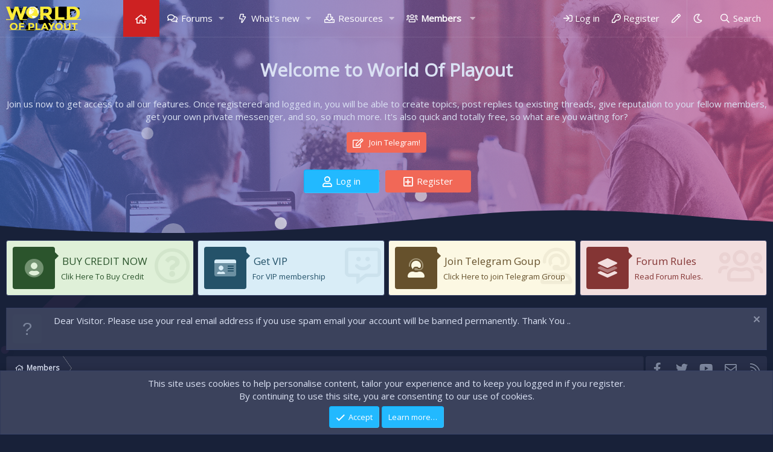

--- FILE ---
content_type: text/html; charset=utf-8
request_url: http://worldofplayout.com/index.php?members/syed.5692/
body_size: 12848
content:
<!DOCTYPE html>
<html id="XF" lang="en-US" dir="LTR"
	data-app="public"
	data-template="member_view"
	data-container-key=""
	data-content-key=""
	data-logged-in="false"
	data-cookie-prefix="xf_"
	data-csrf="1769610019,cb164235959c11036efb717563b3e1f4"
	class="has-no-js template-member_view  is-active"
	 data-run-jobs="">
<head>
	<meta charset="utf-8" />
	<meta http-equiv="X-UA-Compatible" content="IE=Edge" />
	<meta name="viewport" content="width=device-width, initial-scale=1, viewport-fit=cover">

	
	
	

	
	<title>Syed | World Of Playout</title>


	<link rel="manifest" href="/webmanifest.php">
	
		<meta name="theme-color" content="#272e48" />
	

	<meta name="apple-mobile-web-app-title" content="WOP">
	
		<link rel="apple-touch-icon" href="/data/assets/logo/6084603.png">
	

	
		<meta property="og:url" content="https://worldofplayout.com/index.php?members/syed.5692/" />
	
		<link rel="canonical" href="https://worldofplayout.com/index.php?members/syed.5692/" />
	

	
		
	
	
	<meta property="og:site_name" content="World Of Playout" />


	
	
		
	
	
	<meta property="og:type" content="website" />


	
	
		
	
	
	
	
		<meta property="og:title" content="Syed" />
		<meta property="twitter:title" content="Syed" />
	



	
	
	
	
		
	
	
	
		<meta property="og:image" content="http://worldofplayout.com/data/assets/logo/6084603.png" />
		<meta property="twitter:image" content="http://worldofplayout.com/data/assets/logo/6084603.png" />
		<meta property="twitter:card" content="summary" />
	


	

	
	

	


	<link rel="preload" href="/styles/fonts/fa/fa-regular-400.woff2?_v=5.15.1" as="font" type="font/woff2" crossorigin="anonymous" />


	<link rel="preload" href="/styles/fonts/fa/fa-solid-900.woff2?_v=5.15.1" as="font" type="font/woff2" crossorigin="anonymous" />


<link rel="preload" href="/styles/fonts/fa/fa-brands-400.woff2?_v=5.15.1" as="font" type="font/woff2" crossorigin="anonymous" />

	<link rel="stylesheet" href="/css.php?css=public%3Anormalize.css%2Cpublic%3Afa.css%2Cpublic%3Acore.less%2Cpublic%3Aapp.less&amp;s=27&amp;l=1&amp;d=1744996635&amp;k=fe537a0ccd3ce0e6910e30eca1f8726b9bf010f9" />

	<link rel="stylesheet" href="/css.php?css=public%3Alightslider.less%2Cpublic%3Amember.less%2Cpublic%3Anotices.less%2Cpublic%3Aozzmodz_notification_tweak.less%2Cpublic%3Ashare_controls.less%2Cpublic%3Axentr_quick_touch.less%2Cpublic%3Axtr_extra_footer.less%2Cpublic%3Axtr_liveBgChooser.less%2Cpublic%3Axtr_message_block.less%2Cpublic%3Aextra.less&amp;s=27&amp;l=1&amp;d=1744996635&amp;k=82ad385bd55bb15860f37878a6b75bf9efbc5c9f" />

	
		<script src="/js/xf/preamble.min.js?_v=b49f5e0b"></script>
	


	
		<link rel="icon" type="image/png" href="http://worldofplayout.com/data/assets/logo/6084603.png" sizes="32x32" />
	
	
	
	<!--XenForo_Require:CSS-->
    
        <link href='//fonts.googleapis.com/css?family=Open+Sans:wght@300;400;500;600' rel='stylesheet' type='text/css'>
    
</head>
<body data-template="member_view">

<div class="p-pageWrapper" id="top">











	<div class="p-navSticky p-navSticky--primary" data-xf-init="sticky-header">
		
	<nav class="p-nav xtr-nav-logo">
		<div class="p-nav-inner">
			<button type="button" class="button--plain p-nav-menuTrigger button" data-xf-click="off-canvas" data-menu=".js-headerOffCanvasMenu" tabindex="0" aria-label="Menu"><span class="button-text">
				<i aria-hidden="true"></i>
			</span></button>

			<div class="p-nav-smallLogo">
				<a href="https://worldofplayout.com">
					<img src="/data/assets/logo/Untitled-1-copy.png" srcset="/data/assets/logo/Untitled-1-copy.png 2x" alt="World Of Playout"
						width="180" height="60" />
				</a>
			</div>

			<div class="p-nav-scroller hScroller" data-xf-init="h-scroller" data-auto-scroll=".p-navEl.is-selected">
				<div class="hScroller-scroll">
					<ul class="p-nav-list js-offCanvasNavSource">
					
						<li>
							
	<div class="p-navEl " >
		

			
	
	<a href="https://worldofplayout.com"
		class="p-navEl-link "
		
		data-xf-key="1"
		data-nav-id="home">Home</a>


			

		
		
	</div>

						</li>
					
						<li>
							
	<div class="p-navEl " data-has-children="true">
		

			
	
	<a href="/index.php"
		class="p-navEl-link p-navEl-link--splitMenu "
		
		
		data-nav-id="forums">Forums</a>


			<a data-xf-key="2"
				data-xf-click="menu"
				data-menu-pos-ref="< .p-navEl"
				class="p-navEl-splitTrigger"
				role="button"
				tabindex="0"
				aria-label="Toggle expanded"
				aria-expanded="false"
				aria-haspopup="true"></a>

		
		
			<div class="menu menu--structural" data-menu="menu" aria-hidden="true">
				<div class="menu-content">
					
						
	
	
	<a href="/index.php?whats-new/posts/"
		class="menu-linkRow u-indentDepth0 js-offCanvasCopy "
		
		
		data-nav-id="newPosts">New posts</a>

	

					
						
	
	
	<a href="/index.php?search/&amp;type=post"
		class="menu-linkRow u-indentDepth0 js-offCanvasCopy "
		
		
		data-nav-id="searchForums">Search forums</a>

	

					
				</div>
			</div>
		
	</div>

						</li>
					
						<li>
							
	<div class="p-navEl " data-has-children="true">
		

			
	
	<a href="/index.php?whats-new/"
		class="p-navEl-link p-navEl-link--splitMenu "
		
		
		data-nav-id="whatsNew">What's new</a>


			<a data-xf-key="3"
				data-xf-click="menu"
				data-menu-pos-ref="< .p-navEl"
				class="p-navEl-splitTrigger"
				role="button"
				tabindex="0"
				aria-label="Toggle expanded"
				aria-expanded="false"
				aria-haspopup="true"></a>

		
		
			<div class="menu menu--structural" data-menu="menu" aria-hidden="true">
				<div class="menu-content">
					
						
	
	
	<a href="/index.php?whats-new/posts/"
		class="menu-linkRow u-indentDepth0 js-offCanvasCopy "
		 rel="nofollow"
		
		data-nav-id="whatsNewPosts">New posts</a>

	

					
						
	
	
	<a href="/index.php?whats-new/resources/"
		class="menu-linkRow u-indentDepth0 js-offCanvasCopy "
		 rel="nofollow"
		
		data-nav-id="xfrmNewResources">New resources</a>

	

					
						
	
	
	<a href="/index.php?whats-new/profile-posts/"
		class="menu-linkRow u-indentDepth0 js-offCanvasCopy "
		 rel="nofollow"
		
		data-nav-id="whatsNewProfilePosts">New profile posts</a>

	

					
						
	
	
	<a href="/index.php?whats-new/latest-activity"
		class="menu-linkRow u-indentDepth0 js-offCanvasCopy "
		 rel="nofollow"
		
		data-nav-id="latestActivity">Latest activity</a>

	

					
				</div>
			</div>
		
	</div>

						</li>
					
						<li>
							
	<div class="p-navEl " data-has-children="true">
		

			
	
	<a href="/index.php?resources/"
		class="p-navEl-link p-navEl-link--splitMenu "
		
		
		data-nav-id="xfrm">Resources</a>


			<a data-xf-key="4"
				data-xf-click="menu"
				data-menu-pos-ref="< .p-navEl"
				class="p-navEl-splitTrigger"
				role="button"
				tabindex="0"
				aria-label="Toggle expanded"
				aria-expanded="false"
				aria-haspopup="true"></a>

		
		
			<div class="menu menu--structural" data-menu="menu" aria-hidden="true">
				<div class="menu-content">
					
						
	
	
	<a href="/index.php?resources/latest-reviews"
		class="menu-linkRow u-indentDepth0 js-offCanvasCopy "
		
		
		data-nav-id="xfrmLatestReviews">Latest reviews</a>

	

					
						
	
	
	<a href="/index.php?search/&amp;type=resource"
		class="menu-linkRow u-indentDepth0 js-offCanvasCopy "
		
		
		data-nav-id="xfrmSearchResources">Search resources</a>

	

					
				</div>
			</div>
		
	</div>

						</li>
					
						<li>
							
	<div class="p-navEl is-selected" data-has-children="true">
		

			
	
	<a href="/index.php?members/"
		class="p-navEl-link p-navEl-link--splitMenu "
		
		
		data-nav-id="members">Members</a>


			<a data-xf-key="5"
				data-xf-click="menu"
				data-menu-pos-ref="< .p-navEl"
				class="p-navEl-splitTrigger"
				role="button"
				tabindex="0"
				aria-label="Toggle expanded"
				aria-expanded="false"
				aria-haspopup="true"></a>

		
		
			<div class="menu menu--structural" data-menu="menu" aria-hidden="true">
				<div class="menu-content">
					
						
	
	
	<a href="/index.php?members/list/"
		class="menu-linkRow u-indentDepth0 js-offCanvasCopy "
		
		
		data-nav-id="registeredMembers">Registered members</a>

	

					
						
	
	
	<a href="/index.php?online/"
		class="menu-linkRow u-indentDepth0 js-offCanvasCopy "
		
		
		data-nav-id="currentVisitors">Current visitors</a>

	

					
						
	
	
	<a href="/index.php?whats-new/profile-posts/"
		class="menu-linkRow u-indentDepth0 js-offCanvasCopy "
		 rel="nofollow"
		
		data-nav-id="newProfilePosts">New profile posts</a>

	

					
						
	
	
	<a href="/index.php?search/&amp;type=profile_post"
		class="menu-linkRow u-indentDepth0 js-offCanvasCopy "
		
		
		data-nav-id="searchProfilePosts">Search profile posts</a>

	

					
				</div>
			</div>
		
	</div>

						</li>
					
					</ul>
				</div>
			</div>
		
			
				
			<div class="p-nav-opposite">
				<div class="p-navgroup p-account p-navgroup--guest">
					
						<a href="/index.php?login/" class="p-navgroup-link p-navgroup-link--textual p-navgroup-link--logIn"
							data-xf-click="overlay" data-follow-redirects="on">
							<span class="p-navgroup-linkText">Log in</span>
						</a>
						
							<a href="/index.php?register/" class="p-navgroup-link p-navgroup-link--textual p-navgroup-link--register"
								data-xf-click="overlay" data-follow-redirects="on">
								<span class="p-navgroup-linkText">Register</span>
							</a>
						
					
					   
						<a href="#" class="p-navgroup-link bgPicker" data-xf-init="tooltip" title="xentr_open_background_chooser"><i class="far fa-pen"></i></a>
					
					
					
						
						<div class="p-navgroup style--changer">
							<a href="/index.php?misc/style&amp;style_id=12&amp;t=1769610019%2Ccb164235959c11036efb717563b3e1f4"
								class="p-navgroup-link style-changer"
								data-xf-init="tooltip"
								title="Dark mode"><i class="fa--xf far fa-moon" aria-hidden="true"></i>
							</a>
						</div>
					
				</div>

				<div class="p-navgroup p-discovery">
					<a href="/index.php?whats-new/"
						class="p-navgroup-link p-navgroup-link--iconic p-navgroup-link--whatsnew"
						aria-label="What&#039;s new"
						title="What&#039;s new">
						<i aria-hidden="true"></i>
						<span class="p-navgroup-linkText">What's new</span>
					</a>

					
						<a href="/index.php?search/"
							class="p-navgroup-link p-navgroup-link--iconic p-navgroup-link--search"
							data-xf-click="menu"
							data-xf-key="/"
							aria-label="Search"
							aria-expanded="false"
							aria-haspopup="true"
							title="Search">
							<i aria-hidden="true"></i>
							<span class="p-navgroup-linkText">Search</span>
						</a>
						<div class="menu menu--structural menu--wide" data-menu="menu" aria-hidden="true">
							<form action="/index.php?search/search" method="post"
								class="menu-content"
								data-xf-init="quick-search">

								<h3 class="menu-header">Search</h3>
								
								<div class="menu-row">
									
										<input type="text" class="input" name="keywords" placeholder="Search…" aria-label="Search" data-menu-autofocus="true" />
									
								</div>

								
								<div class="menu-row">
									<label class="iconic"><input type="checkbox"  name="c[title_only]" value="1" /><i aria-hidden="true"></i><span class="iconic-label">Search titles only</span></label>

								</div>
								
								<div class="menu-row">
									<div class="inputGroup">
										<span class="inputGroup-text" id="ctrl_search_menu_by_member">By:</span>
										<input type="text" class="input" name="c[users]" data-xf-init="auto-complete" placeholder="Member" aria-labelledby="ctrl_search_menu_by_member" />
									</div>
								</div>
								<div class="menu-footer">
									<span class="menu-footer-controls">
										<button type="submit" class="button--primary button button--icon button--icon--search"><span class="button-text">Search</span></button>
										<a href="/index.php?search/" class="button"><span class="button-text">Advanced search…</span></a>
									</span>
								</div>

								<input type="hidden" name="_xfToken" value="1769610019,cb164235959c11036efb717563b3e1f4" />
							</form>
						</div>
					
				</div>
			</div>
			
			
			
		</div>
	</nav>

	</div>
	


<div class="offCanvasMenu offCanvasMenu--nav js-headerOffCanvasMenu" data-menu="menu" aria-hidden="true" data-ocm-builder="navigation">
	<div class="offCanvasMenu-backdrop" data-menu-close="true"></div>
	<div class="offCanvasMenu-content">
		<div class="offCanvasMenu-header">
			Menu
			<a class="offCanvasMenu-closer" data-menu-close="true" role="button" tabindex="0" aria-label="Close"></a>
		</div>
		
			<div class="p-offCanvasRegisterLink">
				<div class="offCanvasMenu-linkHolder">
					<a href="/index.php?login/" class="offCanvasMenu-link" data-xf-click="overlay" data-menu-close="true">
						Log in
					</a>
				</div>
				<hr class="offCanvasMenu-separator" />
				
					<div class="offCanvasMenu-linkHolder">
						<a href="/index.php?register/" class="offCanvasMenu-link" data-xf-click="overlay" data-menu-close="true">
							Register
						</a>
					</div>
					<hr class="offCanvasMenu-separator" />
				
			</div>
		
		<div class="js-offCanvasNavTarget"></div>
		<div class="offCanvasMenu-installBanner js-installPromptContainer" style="display: none;" data-xf-init="install-prompt">
			<div class="offCanvasMenu-installBanner-header">Install the app</div>
			<button type="button" class="js-installPromptButton button"><span class="button-text">Install</span></button>
		</div>
	</div>
</div>



<!--XENTR:MESSAGE_BLOCK-->

    

<div class="xtr-message-block">	
	<div class="xtr-overlay"></div>	
    <div class="message-body-inner">    
	
		<div class="xtr-message-block-text">
			<h1>Welcome to World Of Playout</h1>
			<h5><p>Join us now to get access to all our features. Once registered and logged in, you will be able to create topics, post replies to existing threads, give reputation to your fellow members, get your own private messenger, and so, so much more. It's also quick and totally free, so what are you waiting for?</p>
</span></a>
<a href="https://t.me/+K3HRLiYn0P44MGE0" class="button--cta button button--icon button--icon--write"><span class="button-text">
Join Telegram!
</span></a></h5>
			<div class="message-guest-button button-group-option" data-grouptype="OR">
				<a href="/index.php?login/" class="button button--icon button--icon--user" data-xf-click="overlay" data-follow-redirects="on"><span class="button-text">Log in</span></a>
				
					<a href="/index.php?register/" class="button--cta button button--icon button--icon--add" data-xf-click="overlay" data-follow-redirects="on"><span class="button-text">Register</span></a>
				
			</div>
		</div>	
	
    </div>
	
		<div class="message-wave">
			<div class="divider-shape">
				<svg xmlns="http://www.w3.org/2000/svg" viewBox="0 0 1000 100" preserveAspectRatio="none" class="shape-waves">
					<path class="shape-fill shape-fill-1" d="M790.5,93.1c-59.3-5.3-116.8-18-192.6-50c-29.6-12.7-76.9-31-100.5-35.9c-23.6-4.9-52.6-7.8-75.5-5.3c-10.2,1.1-22.6,1.4-50.1,7.4c-27.2,6.3-58.2,16.6-79.4,24.7c-41.3,15.9-94.9,21.9-134,22.6C72,58.2,0,25.8,0,25.8V100h1000V65.3c0,0-51.5,19.4-106.2,25.7C839.5,97,814.1,95.2,790.5,93.1z"></path>
				</svg>
			</div>
		</div>
	
	
	<div class="bubble-animate">
		<div class="circle small square1"></div>
		<div class="circle small square2"></div>
		<div class="circle small square3"></div>
		<div class="circle small square4"></div>
		<div class="circle small square5"></div>
		<div class="circle medium square1"></div>
		<div class="circle medium square2"></div>
		<div class="circle medium square3"></div>
		<div class="circle medium square4"></div>
		<div class="circle medium square5"></div>
		<div class="circle large square1"></div>
		<div class="circle large square2"></div>
		<div class="circle large square3"></div>
		<div class="circle large square4"></div>
	</div>
	
</div>


<div class="p-body">
	<div class="p-body-inner">

	
	
	 
	 
	 
	
	
		

		<!--XF:EXTRA_OUTPUT-->
		
		<!--XENTR:LIVE_BACKGROUND_PICKER-->
		
			

<div class="bgChooser clearfix">
	<ul>
		
			<li id="bg-1"></li>
		
		
			<li id="bg-2"></li>
			
			
			<li id="bg-3"></li>
			
			
			<li id="bg-4"></li>
			
	</ul>
	<div class="closeBgChooser" data-xf-init="tooltip" data-original-title="Close"><i class="fa fa-window-close" aria-hidden="true"></i></div>
</div>
		
        
		<!--XENTR:QUICK_TOUCH-->
		   
			

<div class="xentr-quick-touch">
	
		<div class="block">
			<div class="block-container first-block">		
				<div class="block-body block-row">
					<div class="first-block-icon">
						<i class="fad fa-user-circle"></i>
					</div>
					<div class="first-block-body">
						<h3 class="block-minorHeader"><a href="https://worldofplayout.com/index.php?threads/credit-price-list.303/#post-820" target="_blank">BUY CREDIT NOW</a></h3>
						<div class="block--description">Clik Here To Buy Credit</div>
					</div>	
				</div>
			</div>
		</div>
	
	
	
		<div class="block">
			<div class="block-container second-block">
				<div class="block-body block-row">
					<div class="second-block-icon">
						<i class="fad fa-id-card"></i>
					</div>
					<div class="second-block-body">
						<h3 class="block-minorHeader"><a href="https://worldofplayout.com/index.php?threads/how-to-account-upgrades-vip.7/" target="_blank">Get VIP</a></h3>
						<div class="block--description">For VIP membership</div>
					</div>	
				</div>
			</div>
		</div>
	
	
	
		<div class="block">
			<div class="block-container third-block">
				<div class="block-body block-row">
					<div class="third-block-icon">
						<i class="fad fa-user-headset"></i>
					</div>
					<div class="third-block-body">
						
							<h3 class="block-minorHeader"><a href="https://t.me/+K3HRLiYn0P44MGE0" target="_blank">Join Telegram Goup</a></h3>
							<div class="block--description">Click Here to join Telegram Group</div>
						
					</div>	
				</div>
			</div>
		</div>
	

	
		<div class="block">
			<div class="block-container fourth-block">
				<div class="block-body block-row">
					<div class="fourth-block-icon">
						<i class="fad fa-layer-group"></i>
					</div>
					<div class="fourth-block-body">
						<h3 class="block-minorHeader"><a href="https://worldofplayout.com/index.php?threads/forum-rules.32/" target="_blank">Forum Rules</a></h3>
						<div class="block--description">Read Forum Rules.</div>
					</div>	
				</div>
			</div>
		</div>
	
</div>
		

				
			

			<div class="ozzmodz_notiftweak">
					
					
			</div>
		
		

		
			
	
		
		
		
			
			
		

		<ul class="notices notices--scrolling  js-notices"
			data-xf-init="notices"
			data-type="scrolling"
			data-scroll-interval="6">

			
				
	<li class="notice js-notice notice--primary notice--hasImage"
		data-notice-id="2"
		data-delay-duration="0"
		data-display-duration="0"
		data-auto-dismiss=""
		data-visibility="">

		
			<div class="notice-image"><span class="avatar avatar--s avatar--default avatar--default--text" data-user-id="0">
			<span class="avatar-u0-s"></span> 
		</span></div>
		
		<div class="notice-content">
			
				<a href="/index.php?account/dismiss-notice&amp;notice_id=2" class="notice-dismiss js-noticeDismiss" data-xf-init="tooltip" title="Dismiss notice"></a>
			
			Dear Visitor.
Please use your real email address 
if you use spam email your account will be banned permanently.
Thank You ..
		</div>
	</li>

			
		</ul>
	

		

		
		
		<div class='breadcrumb-content'>
		
	
		<ul class="p-breadcrumbs "
			itemscope itemtype="https://schema.org/BreadcrumbList">
		
			

			
			

			

			
				
				
	<li itemprop="itemListElement" itemscope itemtype="https://schema.org/ListItem">
		<a href="/index.php?members/" itemprop="item">
			<span itemprop="name">Members</span>
		</a>
		<meta itemprop="position" content="1" />
	</li>

			
			

		
		</ul>
	        
	            
    

    
    
        <div class="block">
            <h3 class="block-minorHeader"><i class=""></i> Follow Us On Social Media</h3>
        </div>
    

    <div class="shareButtons shareButtons--iconic">
        

            
                <a class="shareButtons-button shareButtons-button--brand shareButtons-button--facebook" href="https://www.facebook.com/worldofplayout" target="_blank">
                    <i aria-hidden="true"></i>
                    <span>Facebook</span>
                </a>
            

            
                <a class="shareButtons-button shareButtons-button--brand shareButtons-button--twitter" href="https://twitter.com/" target="_blank">
                    <i aria-hidden="true"></i>
                    <span>Twitter</span>
                </a>
            

            
                <a class="shareButtons-button shareButtons-button--brand shareButtons-button--youtube" href="https://www.youtube.com/" target="_blank">
                    <i aria-hidden="true"></i>
                    <span>youtube</span>
                </a>
            

            

            

            

            

            

            

            

            

            

            

            

            
            
                <a class="shareButtons-button shareButtons-button--email" href="/index.php?misc/contact" data-xf-click="overlay">
                    <i></i>
                    <span>Contact us</span>
                </a>
            

			
				<a class="shareButtons-button shareButtons-button--rss" href="/index.php?forums/-/index.rss" target="_blank">
					<i aria-hidden="true"></i>
					<span>RSS</span>
				</a>
			

        
    </div>

	        
	

		</div>
        	
		



		
	<noscript><div class="blockMessage blockMessage--important blockMessage--iconic u-noJsOnly">JavaScript is disabled. For a better experience, please enable JavaScript in your browser before proceeding.</div></noscript>

		
	<div class="blockMessage blockMessage--important blockMessage--iconic js-browserWarning" style="display: none">You are using an out of date browser. It  may not display this or other websites correctly.<br />You should upgrade or use an <a href="https://www.google.com/chrome/" target="_blank" rel="noopener">alternative browser</a>.</div>


		
		
		
		
		
		
		

		<div class="p-body-main   xtr-sidebar-default">
			
			<div class="p-body-contentCol"></div>
			

			

			<div class="p-body-content">
				
				
				

<div class="p-body-pageContent">






	
	
	
	
	
		
	
	
	


	
	
		
	
	
	


	
	






<div class="block">
	<div class="block-container">
		<div class="block-body">
			<div class="memberHeader ">
				
			<div class="memberProfileBanner memberHeader-main memberProfileBanner-u5692-l" data-toggle-class="memberHeader--withBanner"  >
					<div class="memberHeader-mainContent">
						<span class="memberHeader-avatar">
							<span class="avatarWrapper">
								<span class="avatar avatar--l avatar--default avatar--default--dynamic" data-user-id="5692" style="background-color: #755757; color: #c9b6b6" title="Syed">
			<span class="avatar-u5692-l">S</span> 
		</span>
								
							</span>
						</span>
						<div class="memberHeader-content memberHeader-content--info">
						

						<h1 class="memberHeader-name">
							<span class="memberHeader-nameWrapper">
								<span class="username " dir="auto" itemprop="name" data-user-id="5692"><span class="username--style2 is-stroked" data-stroke="Syed"><span>Syed</span></span></span>
							</span>
							
						</h1>

						
							<div class="memberHeader-banners">
								<em class="userBanner userBanner userBanner--skyBlue"><span class="userBanner-before"></span><strong>New Member</strong><span class="userBanner-after"></span></em>
							</div>
						

						<div class="memberHeader-blurbContainer">
							<div class="memberHeader-blurb" dir="auto" >From <a href="/index.php?misc/location-info&location=India" class="u-concealed" target="_blank" rel="nofollow noreferrer">India</a></div>

							<div class="memberHeader-blurb">
								<dl class="pairs pairs--inline">
									<dt>Joined</dt>
									<dd><time  class="u-dt" dir="auto" datetime="2024-04-26T19:53:52+0500" data-time="1714143232" data-date-string="Apr 26, 2024" data-time-string="7:53 PM" title="Apr 26, 2024 at 7:53 PM">Apr 26, 2024</time></dd>
								</dl>
							</div>

							
								<div class="memberHeader-blurb">
									<dl class="pairs pairs--inline">
										<dt>Last seen</dt>
										<dd dir="auto">
											<time  class="u-dt" dir="auto" datetime="2024-04-26T20:09:48+0500" data-time="1714144188" data-date-string="Apr 26, 2024" data-time-string="8:09 PM" title="Apr 26, 2024 at 8:09 PM">Apr 26, 2024</time>
										</dd>
									</dl>
								</div>
							
						</div>
					</div>
					</div>
				</div>
		

				<div class="memberHeader-content">
					<div class="memberHeader-stats">
						<div class="pairJustifier">
							
	
	
	<dl class="pairs pairs--rows pairs--rows--centered fauxBlockLink">
		<dt>Messages</dt>
		<dd>
			<a href="/index.php?search/member&amp;user_id=5692" class="fauxBlockLink-linkRow u-concealed">
				1
			</a>
		</dd>
	</dl>
	
	

	
	<dl class="pairs pairs--rows pairs--rows--centered">
		<dt>Reaction score</dt>
		<dd>
			1
		</dd>
	</dl>
	
	
		<dl class="pairs pairs--rows pairs--rows--centered fauxBlockLink">
			<dt title="Trophy points">Points</dt>
			<dd>
				<a href="/index.php?members/syed.5692/trophies" data-xf-click="overlay" class="fauxBlockLink-linkRow u-concealed">
					3
				</a>
			</dd>
		</dl>
	
	
	

						</div>
					</div>

					
						<hr class="memberHeader-separator" />

						<div class="memberHeader-buttons">
							
								
	
	

	


	
		<div class="buttonGroup">
		
			
			
			
				<div class="buttonGroup-buttonWrapper">
					<button type="button" class="button--link menuTrigger button" data-xf-click="menu" aria-expanded="false" aria-haspopup="true"><span class="button-text">Find</span></button>
					<div class="menu" data-menu="menu" aria-hidden="true">
						<div class="menu-content">
							<h4 class="menu-header">Find content</h4>
							
							<a href="/index.php?search/member&amp;user_id=5692" rel="nofollow" class="menu-linkRow">Find all content by Syed</a>
							<a href="/index.php?search/member&amp;user_id=5692&amp;content=thread" rel="nofollow" class="menu-linkRow">Find all threads by Syed</a>
							
						</div>
					</div>
				</div>
			
			
		
		</div>
		
	
	

							
						</div>
					
				</div>

			</div>
		</div>
		<h2 class="block-tabHeader block-tabHeader--memberTabs tabs hScroller"
			data-xf-init="tabs h-scroller"
			data-panes=".js-memberTabPanes"
			data-state="replace"
			role="tablist">
			<span class="hScroller-scroll">
				
				
					<a href="/index.php?members/syed.5692/"
						class="tabs-tab is-active"
						role="tab"
						aria-controls="profile-posts">Profile posts</a>
				

				
					<a href="/index.php?members/syed.5692/latest-activity"
						rel="nofollow"
						class="tabs-tab"
						id="latest-activity"
						role="tab">Latest activity</a>
				

				<a href="/index.php?members/syed.5692/recent-content"
					rel="nofollow"
					class="tabs-tab"
					id="recent-content"
					role="tab">Postings</a>

				



				<a href="/index.php?members/syed.5692/about"
					class="tabs-tab"
					id="about"
					role="tab">About</a>

				
				
			</span>
		</h2>
	</div>
</div>



<ul class="tabPanes js-memberTabPanes">
	
	
		<li class="is-active" role="tabpanel" id="profile-posts">
			

			
	


			<div class="block block--messages"
				data-xf-init="lightbox inline-mod"
				data-type="profile_post"
				data-href="/index.php?inline-mod/">

				<div class="block-container">
					<div class="block-body js-replyNewMessageContainer">
						

						
							<div class="block-row js-replyNoMessages">There are no messages on Syed's profile yet.</div>
						
					</div>
				</div>

				<div class="block-outer block-outer--after">
					
					<div class="block-outer-opposite">
						
						
					</div>
				</div>
			</div>
		</li>
	

	
		<li data-href="/index.php?members/syed.5692/latest-activity" role="tabpanel" aria-labelledby="latest-activity">
			<div class="blockMessage">Loading…</div>
		</li>
	

	<li data-href="/index.php?members/syed.5692/recent-content" role="tabpanel" aria-labelledby="recent-content">
		<div class="blockMessage">Loading…</div>
	</li>

	



	<li data-href="/index.php?members/syed.5692/about" role="tabpanel" aria-labelledby="about">
		<div class="blockMessage">Loading…</div>
	</li>

	
	
</ul>

</div>


				
			</div>

			
		</div>

		
		
		<div class='breadcrumb-content bottom'>
		
	
		<ul class="p-breadcrumbs p-breadcrumbs--bottom"
			itemscope itemtype="https://schema.org/BreadcrumbList">
		
			

			
			

			

			
				
				
	<li itemprop="itemListElement" itemscope itemtype="https://schema.org/ListItem">
		<a href="/index.php?members/" itemprop="item">
			<span itemprop="name">Members</span>
		</a>
		<meta itemprop="position" content="1" />
	</li>

			
			

		
		</ul>
	        
	            
    

    
    
        <div class="block">
            <h3 class="block-minorHeader"><i class=""></i> Follow Us On Social Media</h3>
        </div>
    

    <div class="shareButtons shareButtons--iconic">
        

            
                <a class="shareButtons-button shareButtons-button--brand shareButtons-button--facebook" href="https://www.facebook.com/worldofplayout" target="_blank">
                    <i aria-hidden="true"></i>
                    <span>Facebook</span>
                </a>
            

            
                <a class="shareButtons-button shareButtons-button--brand shareButtons-button--twitter" href="https://twitter.com/" target="_blank">
                    <i aria-hidden="true"></i>
                    <span>Twitter</span>
                </a>
            

            
                <a class="shareButtons-button shareButtons-button--brand shareButtons-button--youtube" href="https://www.youtube.com/" target="_blank">
                    <i aria-hidden="true"></i>
                    <span>youtube</span>
                </a>
            

            

            

            

            

            

            

            

            

            

            

            

            
            
                <a class="shareButtons-button shareButtons-button--email" href="/index.php?misc/contact" data-xf-click="overlay">
                    <i></i>
                    <span>Contact us</span>
                </a>
            

			
				<a class="shareButtons-button shareButtons-button--rss" href="/index.php?forums/-/index.rss" target="_blank">
					<i aria-hidden="true"></i>
					<span>RSS</span>
				</a>
			

        
    </div>

	        
	

		</div>   
			
		


	</div>
</div>

   
<div class="wave">
	<div class="divider-shape">
		<svg xmlns="http://www.w3.org/2000/svg" viewBox="0 0 1000 100" preserveAspectRatio="none" class="shape-waves">
			<path class="shape-fill shape-fill-1" d="M790.5,93.1c-59.3-5.3-116.8-18-192.6-50c-29.6-12.7-76.9-31-100.5-35.9c-23.6-4.9-52.6-7.8-75.5-5.3c-10.2,1.1-22.6,1.4-50.1,7.4c-27.2,6.3-58.2,16.6-79.4,24.7c-41.3,15.9-94.9,21.9-134,22.6C72,58.2,0,25.8,0,25.8V100h1000V65.3c0,0-51.5,19.4-106.2,25.7C839.5,97,814.1,95.2,790.5,93.1z"></path>
		</svg>
	</div>
</div>


<footer class="p-footer" id="footer">
	<div class="p-footer-inner">

		<div class="p-footer-row">
			
				<div class="p-footer-row-main">
					<ul class="p-footer-linkList">
					
						
						
							<li><a href="/index.php?misc/style" data-xf-click="overlay"
								data-xf-init="tooltip" title="Style chooser" rel="nofollow">
								<i class="fa--xf far fa-paint-brush" aria-hidden="true"></i> Exclusive Dark (Parent-DO-NOT-EDIT)
							</a></li>
						
						
					
					</ul>
				</div>
			
			<div class="p-footer-row-opposite">
				<ul class="p-footer-linkList">
					
						
							<li><a href="/index.php?misc/contact" data-xf-click="overlay">Contact us</a></li>
						
					

					
						<li><a href="/index.php?help/terms/">Terms and rules</a></li>
					

					
						<li><a href="/index.php?help/privacy-policy/">Privacy policy</a></li>
					

					
						<li><a href="/index.php?help/">Help</a></li>
					

					
						<li><a class="footer-home" href="https://worldofplayout.com">Home</a></li>
					

					<li><a href="/index.php?forums/-/index.rss" target="_blank" class="p-footer-rssLink" title="RSS"><span aria-hidden="true"><i class="fa--xf far fa-rss" aria-hidden="true"></i><span class="u-srOnly">RSS</span></span></a></li>
				</ul>
			</div>
		</div>
	</div>
</footer>



	

<div class="xtr-extra-footer">
	<div class="p-footer-inner">
		<div class="xtr-extra-footer-row">
			

			

			

			
				<div class="block box xtr-user-navigation">
					
						
	
		
				<div class="block" data-widget-id="0" data-widget-key="" data-widget-definition="online_statistics">
	<div class="block-container">
		<h3 class="block-minorHeader">Online statistics</h3>
		<div class="block-body block-row">
			<dl class="pairs pairs--justified">
				<dt>Members online</dt>
				<dd>0</dd>
			</dl>

			<dl class="pairs pairs--justified">
				<dt>Guests online</dt>
				<dd>24</dd>
			</dl>

			<dl class="pairs pairs--justified">
				<dt>Total visitors</dt>
				<dd>24</dd>
			</dl>
		</div>
		<div class="block-footer">
			Totals may include hidden visitors.
		</div>
	</div>
</div>
			

					
				</div>
			
		</div>
	</div>
</div>




   


<footer class="p-footer extra" id="footer">
	<div class="p-footer-inner">
		
			<div class="p-footer-copyright">
			
				<a href="https://xenforo.com" class="u-concealed" dir="ltr" target="_blank" rel="sponsored noopener">Forum software by XenForo<sup>&reg;</sup> <span class="copyright">&copy; 2010-2021 XenForo Ltd.</span></a><div data-xgt-cp style="margin: 0 auto;"><a class="u-concealed" target="_blank" href="https://www.xenforo.gen.tr">[XGT] Forum statistics system <span style="color:fadein(rgba(255,255,255,0.8), 50%);"> - XenGenTr</a></div>
				
			
			</div>
		

		
	</div>
</footer>

<div class="xtr_shape">   
	<div class="shape1"><img src="/styles/xentr/exclusive/dark/images/shape/shape1.png" alt="shape1" /></div>   
	<div class="shape2 rotateme"><img src="/styles/xentr/exclusive/dark/images/shape/shape2.png" alt="shape2" /></div>
	<div class="shape3"><img src="/styles/xentr/exclusive/dark/images/shape/shape3.png" alt="shape3" /></div>
	<div class="shape5"><img src="/styles/xentr/exclusive/dark/images/shape/shape4.png" alt="shape4" /></div>
	<div class="shape7"><img src="/styles/xentr/exclusive/dark/images/shape/shape5.png" alt="shape5" /></div>
	<div class="shape8 rotateme"><img src="/styles/xentr/exclusive/dark/images/shape/shape6.png" alt="shape6" /></div>
</div>

</div> <!-- closing p-pageWrapper -->

<div class="u-bottomFixer js-bottomFixTarget">
	
	
		
	
		
		
		

		<ul class="notices notices--bottom_fixer  js-notices"
			data-xf-init="notices"
			data-type="bottom_fixer"
			data-scroll-interval="6">

			
				
	<li class="notice js-notice notice--primary notice--cookie"
		data-notice-id="-1"
		data-delay-duration="0"
		data-display-duration="0"
		data-auto-dismiss="0"
		data-visibility="">

		
		<div class="notice-content">
			
			<div class="u-alignCenter">
	This site uses cookies to help personalise content, tailor your experience and to keep you logged in if you register.<br />
By continuing to use this site, you are consenting to our use of cookies.
</div>

<div class="u-inputSpacer u-alignCenter">
	<a href="/index.php?account/dismiss-notice" class="js-noticeDismiss button--notice button button--icon button--icon--confirm"><span class="button-text">Accept</span></a>
	<a href="/index.php?help/cookies" class="button--notice button"><span class="button-text">Learn more…</span></a>
</div>
		</div>
	</li>

			
		</ul>
	

	
</div>


	<div class="u-scrollButtons js-scrollButtons" data-trigger-type="both">
		<a href="#top" class="button--scroll button" data-xf-click="scroll-to"><span class="button-text"><i class="fa--xf far fa-arrow-up" aria-hidden="true"></i><span class="u-srOnly">Top</span></span></a>
		
			<a href="#footer" class="button--scroll button" data-xf-click="scroll-to"><span class="button-text"><i class="fa--xf far fa-arrow-down" aria-hidden="true"></i><span class="u-srOnly">Bottom</span></span></a>
		
	</div>



	<script src="/js/vendor/jquery/jquery-3.5.1.min.js?_v=b49f5e0b"></script>
	<script src="/js/vendor/vendor-compiled.js?_v=b49f5e0b"></script>
	<script src="/js/xf/core-compiled.js?_v=b49f5e0b"></script>
	<script src="/js/xf/inline_mod.min.js?_v=b49f5e0b"></script>
<script src="/js/xf/notice.min.js?_v=b49f5e0b"></script>
<script src="/js/xf/carousel-compiled.js?_v=b49f5e0b"></script>
<script src="/js/xtr/exclusive/bg-chooser/cookie.min.js?_v=b49f5e0b"></script>
<script src="/js/xtr/exclusive/bg-chooser/xm_custom.min.js?_v=b49f5e0b"></script>
<script>

function checkGradeient() {
    //gradient animations
    var colors = new Array(
        [62, 35, 255], [60, 255, 60], [255, 35, 98], [45, 175, 230], [255, 0, 255], [255, 128, 0]);

    var step = 0;
    //color table indices for:
    // current color left
    // next color left
    // current color right

    // next color right
    var colorIndices = [0, 1, 2, 3];

    //transition speed
    var gradientSpeed = 0.002;

    function updateGradient() {

        if ($ === undefined) return;

        var c0_0 = colors[colorIndices[0]];
        var c0_1 = colors[colorIndices[1]];
        var c1_0 = colors[colorIndices[2]];
        var c1_1 = colors[colorIndices[3]];

        var istep = 1 - step;
        var r1 = Math.round(istep * c0_0[0] + step * c0_1[0]);
        var g1 = Math.round(istep * c0_0[1] + step * c0_1[1]);
        var b1 = Math.round(istep * c0_0[2] + step * c0_1[2]);
        var color1 = "rgb(" + r1 + "," + g1 + "," + b1 + ")";

        var r2 = Math.round(istep * c1_0[0] + step * c1_1[0]);
        var g2 = Math.round(istep * c1_0[1] + step * c1_1[1]);
        var b2 = Math.round(istep * c1_0[2] + step * c1_1[2]);
        var color2 = "rgb(" + r2 + "," + g2 + "," + b2 + ")";

        $('.xtr-overlay').css({
            background: "-webkit-gradient(linear, left top, right top, from(" + color1 + "), to(" + color2 + "))"
        }).css({
            background: "-moz-linear-gradient(left, " + color1 + " 0%, " + color2 + " 100%)"
        });

        step += gradientSpeed;
        if (step >= 1) {
            step %= 1;
            colorIndices[0] = colorIndices[1];
            colorIndices[2] = colorIndices[3];

            //pick two new target color indices
            //do not pick the same as the current one
            colorIndices[1] = (colorIndices[1] + Math.floor(1 + Math.random() * (colors.length - 1))) % colors.length;
            colorIndices[3] = (colorIndices[3] + Math.floor(1 + Math.random() * (colors.length - 1))) % colors.length;

        }
    }

    setInterval(updateGradient, 10);
}

if ($(".xtr-overlay").length) {
    checkGradeient()
}	

</script>


	<script>
		jQuery.extend(true, XF.config, {
			// 
			userId: 0,
			enablePush: false,
			pushAppServerKey: '',
			url: {
				fullBase: 'http://worldofplayout.com/',
				basePath: '/',
				css: '/css.php?css=__SENTINEL__&s=27&l=1&d=1744996635',
				keepAlive: '/index.php?login/keep-alive'
			},
			cookie: {
				path: '/',
				domain: '',
				prefix: 'xf_',
				secure: false
			},
			cacheKey: '351dd6d97255b868365c89d68b805221',
			csrf: '1769610019,cb164235959c11036efb717563b3e1f4',
			js: {"\/js\/xf\/inline_mod.min.js?_v=b49f5e0b":true,"\/js\/xf\/notice.min.js?_v=b49f5e0b":true,"\/js\/xf\/carousel-compiled.js?_v=b49f5e0b":true,"\/js\/xtr\/exclusive\/bg-chooser\/cookie.min.js?_v=b49f5e0b":true,"\/js\/xtr\/exclusive\/bg-chooser\/xm_custom.min.js?_v=b49f5e0b":true},
			css: {"public:lightslider.less":true,"public:member.less":true,"public:notices.less":true,"public:ozzmodz_notification_tweak.less":true,"public:share_controls.less":true,"public:xentr_quick_touch.less":true,"public:xtr_extra_footer.less":true,"public:xtr_liveBgChooser.less":true,"public:xtr_message_block.less":true,"public:extra.less":true},
			time: {
				now: 1769610019,
				today: 1769540400,
				todayDow: 3,
				tomorrow: 1769626800,
				yesterday: 1769454000,
				week: 1769022000
			},
			borderSizeFeature: '3px',
			fontAwesomeWeight: 'r',
			enableRtnProtect: true,
			enableFormSubmitSticky: true,
			uploadMaxFilesize: 2097152,
			allowedVideoExtensions: ["m4v","mov","mp4","mp4v","mpeg","mpg","ogv","webm"],
			allowedAudioExtensions: ["mp3","ogg","wav"],
			shortcodeToEmoji: true,
			visitorCounts: {
				conversations_unread: '0',
				alerts_unviewed: '0',
				total_unread: '0',
				title_count: true,
				icon_indicator: true
			},
			jsState: {},
			publicMetadataLogoUrl: 'http://worldofplayout.com/data/assets/logo/6084603.png',
			publicPushBadgeUrl: 'http://worldofplayout.com/styles/xentr/exclusive/dark/xenforo/bell.png'
		});

		jQuery.extend(XF.phrases, {
			// 
			date_x_at_time_y: "{date} at {time}",
			day_x_at_time_y:  "{day} at {time}",
			yesterday_at_x:   "Yesterday at {time}",
			x_minutes_ago:    "{minutes} minutes ago",
			one_minute_ago:   "1 minute ago",
			a_moment_ago:     "A moment ago",
			today_at_x:       "Today at {time}",
			in_a_moment:      "In a moment",
			in_a_minute:      "In a minute",
			in_x_minutes:     "In {minutes} minutes",
			later_today_at_x: "Later today at {time}",
			tomorrow_at_x:    "Tomorrow at {time}",

			day0: "Sunday",
			day1: "Monday",
			day2: "Tuesday",
			day3: "Wednesday",
			day4: "Thursday",
			day5: "Friday",
			day6: "Saturday",

			dayShort0: "Sun",
			dayShort1: "Mon",
			dayShort2: "Tue",
			dayShort3: "Wed",
			dayShort4: "Thu",
			dayShort5: "Fri",
			dayShort6: "Sat",

			month0: "January",
			month1: "February",
			month2: "March",
			month3: "April",
			month4: "May",
			month5: "June",
			month6: "July",
			month7: "August",
			month8: "September",
			month9: "October",
			month10: "November",
			month11: "December",

			active_user_changed_reload_page: "The active user has changed. Reload the page for the latest version.",
			server_did_not_respond_in_time_try_again: "The server did not respond in time. Please try again.",
			oops_we_ran_into_some_problems: "Oops! We ran into some problems.",
			oops_we_ran_into_some_problems_more_details_console: "Oops! We ran into some problems. Please try again later. More error details may be in the browser console.",
			file_too_large_to_upload: "The file is too large to be uploaded.",
			uploaded_file_is_too_large_for_server_to_process: "The uploaded file is too large for the server to process.",
			files_being_uploaded_are_you_sure: "Files are still being uploaded. Are you sure you want to submit this form?",
			attach: "Attach files",
			rich_text_box: "Rich text box",
			close: "Close",
			link_copied_to_clipboard: "Link copied to clipboard.",
			text_copied_to_clipboard: "Text copied to clipboard.",
			loading: "Loading…",

			processing: "Processing",
			'processing...': "Processing…",

			showing_x_of_y_items: "Showing {count} of {total} items",
			showing_all_items: "Showing all items",
			no_items_to_display: "No items to display",

			number_button_up: "Increase",
			number_button_down: "Decrease",

			push_enable_notification_title: "Push notifications enabled successfully at World Of Playout",
			push_enable_notification_body: "Thank you for enabling push notifications!"
		});
	</script>

	<form style="display:none" hidden="hidden">
		<input type="text" name="_xfClientLoadTime" value="" id="_xfClientLoadTime" title="_xfClientLoadTime" tabindex="-1" />
	</form>

	

<!--[XENTR:js_global:xtr_gradient_start]-->
	



   


    
    





	<script type="application/ld+json">
	{
		"@context": "https://schema.org",
		"@type": "Person",
		"name": "Syed",
		"image": ""
	}
	</script>


</body>
</html>











--- FILE ---
content_type: text/css; charset=utf-8
request_url: http://worldofplayout.com/css.php?css=public%3Alightslider.less%2Cpublic%3Amember.less%2Cpublic%3Anotices.less%2Cpublic%3Aozzmodz_notification_tweak.less%2Cpublic%3Ashare_controls.less%2Cpublic%3Axentr_quick_touch.less%2Cpublic%3Axtr_extra_footer.less%2Cpublic%3Axtr_liveBgChooser.less%2Cpublic%3Axtr_message_block.less%2Cpublic%3Aextra.less&s=27&l=1&d=1744996635&k=82ad385bd55bb15860f37878a6b75bf9efbc5c9f
body_size: 8211
content:
@charset "UTF-8";

/********* public:lightslider.less ********/
/*! lightslider - v1.1.6 - 2016-10-25
* https://github.com/sachinchoolur/lightslider
* Copyright (c) 2016 Sachin N; Licensed MIT */.lSSlideOuter{overflow:hidden;-webkit-touch-callout:none;-webkit-user-select:none;-khtml-user-select:none;-moz-user-select:none;-ms-user-select:none;user-select:none}.lightSlider:before,.lightSlider:after{content:" ";display:table}.lightSlider{overflow:hidden;margin:0}.lSSlideWrapper{max-width:100%;overflow:hidden;position:relative}.lSSlideWrapper>.lightSlider:after{clear:both}.lSSlideWrapper .lSSlide{-webkit-transform:translate(0px, 0px);-ms-transform:translate(0px, 0px);transform:translate(0px, 0px);-webkit-transition:all 1s;-webkit-transition-property:-webkit-transform,height;-moz-transition-property:-moz-transform,height;transition-property:transform,height;-webkit-transition-duration:inherit !important;transition-duration:inherit !important;-webkit-transition-timing-function:inherit !important;transition-timing-function:inherit !important}.lSSlideWrapper .lSFade{position:relative}.lSSlideWrapper .lSFade>*{position:absolute !important;top:0;left:0;z-index:9;margin-right:0;width:100%}.lSSlideWrapper.usingCss .lSFade>*{opacity:0;-webkit-transition-delay:0s;transition-delay:0s;-webkit-transition-duration:inherit !important;transition-duration:inherit !important;-webkit-transition-property:opacity;transition-property:opacity;-webkit-transition-timing-function:inherit !important;transition-timing-function:inherit !important}.lSSlideWrapper .lSFade>*.active{z-index:10}.lSSlideWrapper.usingCss .lSFade>*.active{opacity:1}.lSSlideOuter .lSPager.lSpg{margin:10px 0 0;padding:0;text-align:center}.lSSlideOuter .lSPager.lSpg>li{cursor:pointer;display:inline-block;padding:0 5px}.lSSlideOuter .lSPager.lSpg>li a{background-color:#222222;border-radius:30px;display:inline-block;height:8px;overflow:hidden;text-indent:-999em;width:8px;position:relative;z-index:99;-webkit-transition:all .5s linear 0s;transition:all .5s linear 0s}.lSSlideOuter .lSPager.lSpg>li:hover a,.lSSlideOuter .lSPager.lSpg>li.active a{background-color:#428bca}.lSSlideOuter .media{opacity:0.8}.lSSlideOuter .media.active{opacity:1}.lSSlideOuter .lSPager.lSGallery{list-style:none outside none;padding-left:0;margin:0;overflow:hidden;transform:translate3d(0px, 0px, 0px);-moz-transform:translate3d(0px, 0px, 0px);-ms-transform:translate3d(0px, 0px, 0px);-webkit-transform:translate3d(0px, 0px, 0px);-o-transform:translate3d(0px, 0px, 0px);-webkit-transition-property:-webkit-transform;-moz-transition-property:-moz-transform;-webkit-touch-callout:none;-webkit-user-select:none;-khtml-user-select:none;-moz-user-select:none;-ms-user-select:none;user-select:none}.lSSlideOuter .lSPager.lSGallery li{overflow:hidden;-webkit-transition:border-radius .12s linear 0s .35s linear 0s;transition:border-radius .12s linear 0s .35s linear 0s}.lSSlideOuter .lSPager.lSGallery li.active,.lSSlideOuter .lSPager.lSGallery li:hover{border-radius:5px}.lSSlideOuter .lSPager.lSGallery img{display:block;height:auto;max-width:100%}.lSSlideOuter .lSPager.lSGallery:before,.lSSlideOuter .lSPager.lSGallery:after{content:" ";display:table}.lSSlideOuter .lSPager.lSGallery:after{clear:both}.lSAction>a{width:32px;display:block;top:50%;height:32px;background-image:url('../img/controls.png');cursor:pointer;position:absolute;z-index:99;margin-top:-16px;opacity:0.5;-webkit-transition:opacity .35s linear 0s;transition:opacity .35s linear 0s}.lSAction>a:hover{opacity:1}.lSAction>.lSPrev{background-position:0 0;left:10px}.lSAction>.lSNext{background-position:-32px 0;right:10px}.lSAction>a.disabled{pointer-events:none}.cS-hidden{height:1px;opacity:0;filter:alpha(opacity=0);overflow:hidden}.lSSlideOuter.vertical{position:relative}.lSSlideOuter.vertical.noPager{padding-right:0px !important}.lSSlideOuter.vertical .lSGallery{position:absolute !important;right:0;top:0}.lSSlideOuter.vertical .lightSlider>*{width:100% !important;max-width:none !important}.lSSlideOuter.vertical .lSAction>a{left:50%;margin-left:-14px;margin-top:0}.lSSlideOuter.vertical .lSAction>.lSNext{background-position:31px -31px;bottom:10px;top:auto}.lSSlideOuter.vertical .lSAction>.lSPrev{background-position:0 -31px;bottom:auto;top:10px}.lSSlideOuter.lSrtl{direction:rtl}.lSSlideOuter .lightSlider,.lSSlideOuter .lSPager{padding-left:0;list-style:none outside none}.lSSlideOuter.lSrtl .lightSlider,.lSSlideOuter.lSrtl .lSPager{padding-right:0}.lSSlideOuter .lightSlider>*,.lSSlideOuter .lSGallery li{float:left}.lSSlideOuter.lSrtl .lightSlider>*,.lSSlideOuter.lSrtl .lSGallery li{float:right !important}@-webkit-keyframes rightEnd{0%{left:0}50%{left:-15px}100%{left:0}}@keyframes rightEnd{0%{left:0}50%{left:-15px}100%{left:0}}@-webkit-keyframes topEnd{0%{top:0}50%{top:-15px}100%{top:0}}@keyframes topEnd{0%{top:0}50%{top:-15px}100%{top:0}}@-webkit-keyframes leftEnd{0%{left:0}50%{left:15px}100%{left:0}}@keyframes leftEnd{0%{left:0}50%{left:15px}100%{left:0}}@-webkit-keyframes bottomEnd{0%{bottom:0}50%{bottom:-15px}100%{bottom:0}}@keyframes bottomEnd{0%{bottom:0}50%{bottom:-15px}100%{bottom:0}}.lSSlideOuter .rightEnd{-webkit-animation:rightEnd .3s;animation:rightEnd .3s;position:relative}.lSSlideOuter .leftEnd{-webkit-animation:leftEnd .3s;animation:leftEnd .3s;position:relative}.lSSlideOuter.vertical .rightEnd{-webkit-animation:topEnd .3s;animation:topEnd .3s;position:relative}.lSSlideOuter.vertical .leftEnd{-webkit-animation:bottomEnd .3s;animation:bottomEnd .3s;position:relative}.lSSlideOuter.lSrtl .rightEnd{-webkit-animation:leftEnd .3s;animation:leftEnd .3s;position:relative}.lSSlideOuter.lSrtl .leftEnd{-webkit-animation:rightEnd .3s;animation:rightEnd .3s;position:relative}.lightSlider.lsGrab>*{cursor:-webkit-grab;cursor:-moz-grab;cursor:-o-grab;cursor:-ms-grab;cursor:grab}.lightSlider.lsGrabbing>*{cursor:move;cursor:-webkit-grabbing;cursor:-moz-grabbing;cursor:-o-grabbing;cursor:-ms-grabbing;cursor:grabbing}.lSSlideOuter .lSPager.lSpg{line-height:1}.lSSlideOuter .lSPager.lSpg>li{height:20px;line-height:20px}.lSSlideOuter .lSPager.lSpg>li a{position:relative;top:-2px;background-color:#dae1f3;opacity:.3}.lSSlideOuter .lSPager.lSpg>li:hover a,.lSSlideOuter .lSPager.lSpg>li.active a{background-color:#dae1f3;opacity:1}.lSAction>a{background-image:none;text-decoration:none;line-height:32px;font-size:2em;color:#fff;opacity:0.6}.lSAction>a.lSNext{text-align:right}.lSAction>a.lSPrev{text-align:left}.lSAction>a:after{font-family:'Font Awesome 5 Pro';font-size:inherit;font-style:normal;font-weight:400;text-rendering:auto;-webkit-font-smoothing:antialiased;-moz-osx-font-smoothing:grayscale;content:"\f054";width:.63em;display:inline-block;text-align:center;-webkit-text-fill-color:#fff;-webkit-text-stroke-color:#000;-webkit-text-stroke-width:1px}.lSAction>a.lSNext:after{content:"\f054";width:.63em;display:inline-block;text-align:center}.lSAction>a.lSPrev:after{content:"\f053";width:.63em;display:inline-block;text-align:center}

/********* public:member.less ********/
.memberHeader:before,.memberHeader:after{content:" ";display:table}.memberHeader:after{clear:both}.memberHeader-main{display:flex;flex-direction:column;justify-content:flex-end;background:#3b425c;border-bottom:1px solid #374166;border-radius:3px 3px 0 0}.memberHeader--withBanner .memberHeader-main{min-height:250px}.memberHeader-mainContent{position:relative}.memberHeader-avatar{position:absolute;padding:10px}.memberHeader-content{padding:10px;padding-left:212px}.memberHeader-actionTop{float:right}.memberHeader-name{margin:0;margin-top:-.15em;padding:0;font-weight:400;font-size:24px;color:#d6d9e0}.memberHeader--withBanner .memberHeader-name{color:white}.memberHeader-nameChangeIndicator{color:#7c869d;font-size:75%}.memberHeader-nameChangeIndicator:hover{color:#7c869d}.memberHeader--withBanner .memberHeader-nameChangeIndicator{color:#ccc}.memberHeader--withBanner .memberHeader-nameChangeIndicator:hover{color:#ccc}.memberHeader--withBanner .is-stroked{position:relative}.memberHeader--withBanner .is-stroked:before{content:attr(data-stroke);position:absolute;white-space:nowrap;color:#000;-webkit-text-stroke:2px #000}.memberHeader--withBanner .is-stroked span{position:relative}.memberHeader--withBanner .memberHeader-nameChangeIndicator .fa-history{position:relative}.memberHeader--withBanner .memberHeader-nameChangeIndicator .fa-history:before{position:relative;z-index:1}.memberHeader--withBanner .memberHeader-nameChangeIndicator .fa-history:after{position:absolute;left:0;white-space:nowrap;content:"\f1da";-webkit-text-stroke:2px #000}.memberHeader--withBanner .memberHeader-blurbContainer{color:white;background:rgba(0,0,0,0.4);border-radius:4px;padding:6px;margin-top:6px;text-shadow:0 0 1px #000}.memberHeader--withBanner .memberHeader-blurbContainer .memberHeader-blurb:first-child{margin-top:0}.memberHeader--withBanner .memberHeader-blurbContainer .memberHeader-blurb .pairs dt,.memberHeader--withBanner .memberHeader-blurbContainer .memberHeader-blurb a{color:#ccc}.memberHeader-banners,.memberHeader-blurb{margin-top:3px}.memberHeader-separator{margin:10px 0;border:none;border-top:1px solid #374166}.memberHeader-stats{font-size:17px}.memberHeader-stats .pairs.pairs--row{min-width:100px}@media (max-width:650px){.memberHeader-avatar .avatar{width:96px;height:96px;font-size:58px}.memberHeader-content{padding-left:116px}}@media (max-width:480px){.memberHeader-avatar{display:block;position:static;float:none;padding-bottom:0;text-align:center}.memberHeader-avatar .avatarWrapper-update{font-size:13px}.memberHeader-content{padding-left:10px}.memberHeader-main .memberHeader-content{display:flex;flex-direction:column;padding-top:0;min-height:0;text-align:center}.memberHeader-name{text-align:center;margin-top:0}.memberHeader-actionTop{float:none;order:2;margin-top:3px}.memberHeader-buttons{text-align:center}.memberHeader-banners,.memberHeader-blurb{text-align:inherit}}.block-tabHeader.block-tabHeader--memberTabs{border-bottom:none}.memberOverviewBlocks{list-style:none;margin:0;padding:0;display:flex;flex-wrap:wrap;align-items:stretch}.memberOverviewBlocks>li{width:33.3%;max-width:100%;padding:10px 10px}@media (max-width:1150px){.memberOverviewBlocks>li{width:50%}}@media (max-width:580px){.memberOverviewBlocks>li{width:100%}}.memberOverviewBlock{display:flex;flex-direction:column}.memberOverviewBlock-list{list-style:none;margin:0;padding:0}.memberOverviewBlock-list>li{margin:6px 0}.memberOverviewBlock-seeMore{background:#2d3554;border:1px solid #374166;padding:3px;text-align:center;margin-top:auto}

/********* public:notices.less ********/
.notices{list-style:none;margin:0;padding:0}.notices.notices--block .notice{margin-bottom:10px}.notices.notices--floating{margin:0 20px 0 auto;width:300px;max-width:100%;z-index:800}@media (max-width:340px){.notices.notices--floating{margin-right:10px}}.notices.notices--floating .notice{margin-bottom:20px}.notices.notices--scrolling{display:flex;align-items:stretch;overflow:hidden;border-width:1px;border-style:solid;border-top-color:#374166;border-right-color:#303959;border-bottom-color:#394369;border-left-color:#303959;margin-bottom:10px}.notices.notices--scrolling.notices--isMulti{margin-bottom:30px}.notices.notices--scrolling .notice{width:100%;flex-grow:0;flex-shrink:0;border:none}.noticeScrollContainer{margin-bottom:10px}.noticeScrollContainer .lSSlideWrapper{border-width:1px;border-style:solid;border-top-color:#374166;border-right-color:#303959;border-bottom-color:#394369;border-left-color:#303959}.noticeScrollContainer .notices.notices--scrolling{border:none;margin-bottom:0}.notice{position:relative;border-width:1px;border-style:solid;border-top-color:#374166;border-right-color:#303959;border-bottom-color:#394369;border-left-color:#303959}.notice:before,.notice:after{content:" ";display:table}.notice:after{clear:both}.notice.notice--primary{color:#dae1f3;background:#3b425c;box-shadow:0 0 10px 3px rgba(0,0,0,0.1)}.notice.notice--accent{color:#dae1f3;background:#3b425c}.notice.notice--accent a:not(.button--notice){color:#63ba5f}.notice.notice--dark{color:#fefefe;border:none;background:#141414}.notice.notice--dark a:not(.button--notice){color:#b4b4b4}.notice.notice--light{color:#141414;background:#fefefe}.notice.notice--light a:not(.button--notice){color:#828282}.notice.notice--enablePush{display:none}@media (max-width:900px){.notice.notice--enablePush{padding:3px 3px 10px;font-size:13px}}@media (max-width:900px){.notice.notice--cookie .notice-content{padding:3px 3px 10px;font-size:12px}.notice.notice--cookie .notice-content .button--notice{font-size:12px;padding:3px 6px}.notice.notice--cookie .notice-content .button--notice .button-text{font-size:12px}}.notices--block .notice{font-size:15px;border-radius:4px}.notices--floating .notice{font-size:11px;border-radius:4px;box-shadow:1px 1px 3px rgba(0,0,0,0.25)}.notices--floating .notice.notice--primary{background-color:rgba(59,66,92,0.8)}.notices--floating .notice.notice--accent{background-color:rgba(59,66,92,0.8)}.notices--floating .notice.notice--dark{background-color:rgba(20,20,20,0.8)}.notices--floating .notice.notice--light{background-color:rgba(254,254,254,0.8)}.has-js .notices--floating .notice{display:none}.notice.notice--hasImage .notice-content{margin-left:68px;min-height:68px}@media (max-width:900px){.notice.notice--hidewide:not(.is-vis-processed){display:none;visibility:hidden}}@media (max-width:650px){.notice.notice--hidemedium:not(.is-vis-processed){display:none;visibility:hidden}}@media (max-width:480px){.notice.notice--hidenarrow:not(.is-vis-processed){display:none;visibility:hidden}}.notice-image{float:left;padding:10px 0 10px 10px}.notice-image img{max-width:48px;max-height:48px}.notice-content{padding:10px}.notice-content a.notice-dismiss{float:right;color:inherit;font-size:16px;line-height:1;height:1em;box-sizing:content-box;padding:0 0 5px 5px;opacity:.5;-webkit-transition: opacity .25s ease;transition: opacity .25s ease;cursor:pointer}.notice-content a.notice-dismiss:before{font-family:'Font Awesome 5 Pro';font-size:inherit;font-style:normal;font-weight:400;text-rendering:auto;-webkit-font-smoothing:antialiased;-moz-osx-font-smoothing:grayscale;content:"\f00d";width:.75em;display:inline-block;text-align:center}.notice-content a.notice-dismiss:hover{text-decoration:none;opacity:1}.notices--floating .notice-content a.notice-dismiss{font-size:14px}

/********* public:ozzmodz_notification_tweak.less ********/
.ozzmodz_notiftweak span{float:left;width:48%;margin:1% 1% 3% 1%;text-align:center;font-weight:bold;transform:translate3d(0px, 10px, 0px);-moz-transform:translate3d(0px, 10px, 0px);-ms-transform:translate3d(0px, 10px, 0px);-webkit-transform:translate3d(0px, 10px, 0px);-o-transform:translate3d(0px, 10px, 0px);transition:opacity .25s ease,visibility 0s ease .25s}.ozzmodz_notif_tweak_dm{background:#63ba5f;padding:25px 0px 10px 0px;border-width:1px;border-color:#272e48;border-radius:4px;box-shadow:0px 1px 5px #86c983;color:#ffffff}.ozzmodz_notif_tweak_dm:before{font-family:'Font Awesome 5 Pro';font-size:inherit;font-style:normal;font-weight:400;text-rendering:auto;-webkit-font-smoothing:antialiased;-moz-osx-font-smoothing:grayscale;content:"\f0e0";width:1.28571429em;display:inline-block;color:#ffffff;position:absolute;display:block;top:-21px;left:50%;margin:0 -21px;font-size:20px;line-height:24px;text-align:center;width:24px;padding:10px;background:inherit;box-shadow:0 5px 10px rgba(0,0,0,0.25);border-radius:50%;border:2px solid transparent;z-index:2}.ozzmodz_notif_tweak_dm a{color:#dae1f3;font-weight:bold}.ozzmodz_notif_tweak_dm a:hover{color:;text-decoration:underline}.ozzmodz_notiftweak p1{padding:5px 5px 0 0;line-height:24px;text-align:center;width:24px;max-width:48px;background:inherit;color:#ffffff;z-index:2;font-size:}.ozzmodz_notif_tweak_notif{background:#63b265;padding:25px 0px 10px 0px;border-width:1px;border-color:#272e48;border-radius:4px;box-shadow:0px 1px 5px #86c983;color:#ffffff}.ozzmodz_notif_tweak_notif:before{font-family:'Font Awesome 5 Pro';font-size:inherit;font-style:normal;font-weight:400;text-rendering:auto;-webkit-font-smoothing:antialiased;-moz-osx-font-smoothing:grayscale;content:"\f77f";width:1.28571429em;display:inline-block;color:#ffffff;position:absolute;display:block;top:-21px;left:50%;margin:0 -21px;font-size:20px;line-height:24px;text-align:center;width:24px;padding:10px;background:inherit;box-shadow:0 5px 10px rgba(0,0,0,0.25);border-radius:50%;border:2px solid transparent;z-index:2}.ozzmodz_notif_tweak_notif a{color:#dae1f3;font-weight:bold}.ozzmodz_notif_tweak_notif a:hover{color:#fff2d7;text-decoration:underline}.ozzmodz_notiftweak p2{padding:5px 5px 0 0;line-height:24px;text-align:center;width:24px;max-width:48px;background:inherit;color:#ffffff;z-index:2;font-size:}

/********* public:share_controls.less ********/
.shareButtons:before,.shareButtons:after{content:" ";display:table}.shareButtons:after{clear:both}.shareButtons--iconic .shareButtons-buttons{display:grid;grid-template-columns:repeat(auto-fill, minmax(35px, 1fr))}.shareButtons-label{float:left;margin-right:3px;color:#7c869d;min-height:35px;line-height:35px}.shareButtons-button{float:left;margin-right:3px;padding:6px;color:#7c869d;font-size:20px;line-height:20px;white-space:nowrap;min-width:35px;border-radius:2px;background-color:transparent;-webkit-transition: all .25s ease;transition: all .25s ease}.shareButtons-button:last-of-type{margin-right:0}.shareButtons-button:hover{text-decoration:none;color:white}.shareButtons-button>i{display:inline-block;vertical-align:middle;font-family:'Font Awesome 5 Pro';font-size:inherit;font-style:normal;font-weight:400;text-rendering:auto;-webkit-font-smoothing:antialiased;-moz-osx-font-smoothing:grayscale}.shareButtons-button.shareButtons-button--brand>i{font-family:'Font Awesome 5 Brands';font-size:inherit;font-style:normal;font-weight:400;text-rendering:auto;-webkit-font-smoothing:antialiased;-moz-osx-font-smoothing:grayscale}.shareButtons-button>span{font-weight:400;font-size:15px}.shareButtons--iconic .shareButtons-button{text-align:center}.shareButtons--iconic .shareButtons-button>i{min-width:20px}.shareButtons--iconic .shareButtons-button>span{position:absolute;height:1px;width:1px;margin:-1px;padding:0;border:0;clip:rect(0 0 0 0);overflow:hidden}.shareButtons-button.shareButtons-button--facebook:hover{background-color:#3B5998}.shareButtons-button.shareButtons-button--facebook>i:before{content:"\f39e";width:1.28571429em;display:inline-block;text-align:center}.shareButtons-button.shareButtons-button--twitter:hover{background-color:#1DA1F3}.shareButtons-button.shareButtons-button--twitter>i:before{content:"\f099";width:1.28571429em;display:inline-block;text-align:center}.shareButtons-button.shareButtons-button--pinterest:hover{background-color:#bd081c}.shareButtons-button.shareButtons-button--pinterest>i:before{content:"\f231";width:1.28571429em;display:inline-block;text-align:center}.shareButtons-button.shareButtons-button--tumblr:hover{background-color:#35465c}.shareButtons-button.shareButtons-button--tumblr>i:before{content:"\f173";width:1.28571429em;display:inline-block;text-align:center}.shareButtons-button.shareButtons-button--reddit:hover{background-color:#FF4500}.shareButtons-button.shareButtons-button--reddit>i:before{content:"\f281";width:1.28571429em;display:inline-block;text-align:center}.shareButtons-button.shareButtons-button--whatsApp:hover{background-color:#25D366}.shareButtons-button.shareButtons-button--whatsApp>i:before{content:"\f232";width:1.28571429em;display:inline-block;text-align:center}.shareButtons-button.shareButtons-button--email:hover{background-color:#1289ff}.shareButtons-button.shareButtons-button--email>i:before{content:"\f0e0";width:1.28571429em;display:inline-block;text-align:center}.shareButtons-button.shareButtons-button--share{cursor:pointer}.shareButtons-button.shareButtons-button--share:hover{background-color:#787878}.shareButtons-button.shareButtons-button--share>i:before{content:"\f1e0";width:1.28571429em;display:inline-block;text-align:center}.shareButtons-button.shareButtons-button--link{cursor:pointer}.shareButtons-button.shareButtons-button--link:hover{background-color:#787878}.shareButtons-button.shareButtons-button--link>i:before{content:"\f0c1";width:1.28571429em;display:inline-block;text-align:center}.shareButtons-button.is-hidden{display:none}.shareInput{margin-bottom:5px}.shareInput:last-child{margin-bottom:0}.shareInput-label{font-size:13px}.shareInput-label:after{content:":"}.shareInput-label.is-sentence:after{content:""}.shareInput-button{color:#dae1f3;cursor:pointer}.shareInput-button>i{display:inline-block;vertical-align:middle;font-family:'Font Awesome 5 Pro';font-size:inherit;font-style:normal;font-weight:400;text-rendering:auto;-webkit-font-smoothing:antialiased;-moz-osx-font-smoothing:grayscale}.shareInput-button>i:before{content:"\f0c5";width:1.28571429em;display:inline-block;text-align:center}.shareInput-button.is-hidden{display:none}.shareInput-input{font-size:13px}@media (max-width:568px){.shareInput-input{font-size:16px}}.shareInput-button.is-hidden+.shareInput-input{border-radius:4px}

/********* public:xentr_quick_touch.less ********/
#XF .xentr-quick-touch{display:-webkit-box;display:-ms-flexbox;display:flex;-ms-flex-wrap:wrap;flex-wrap:wrap;-webkit-box-align:stretch;-ms-flex-align:stretch;align-items:stretch;width:auto}#XF .xentr-quick-touch>*{-ms-flex-preferred-size:200px;flex-basis:200px;-webkit-box-flex:1;-ms-flex-positive:1;flex-grow:1;margin-right:6px;min-width:0}#XF .xentr-quick-touch>*:last-child{margin-right:0}#XF .xentr-quick-touch .block-container{position:relative;display:-webkit-box;display:-ms-flexbox;display:flex;-webkit-box-align:center;-ms-flex-align:center;align-items:center;height:100%;border-radius:4px;-webkit-transition:all .25s ease;-o-transition:all .25s ease;transition:all .25s ease;z-index:1}#XF .xentr-quick-touch .block-container:hover{-webkit-transform:translateY(-4px) scale(1.02);-ms-transform:translateY(-4px) scale(1.02);transform:translateY(-4px) scale(1.02)}#XF .xentr-quick-touch .block-container .block-row{display:-webkit-box;display:-ms-flexbox;display:flex;-webkit-box-align:center;-ms-flex-align:center;align-items:center}#XF .xentr-quick-touch .block-container .first-block-icon,#XF .xentr-quick-touch .block-container .second-block-icon,#XF .xentr-quick-touch .block-container .third-block-icon,#XF .xentr-quick-touch .block-container .fourth-block-icon{position:relative;font-size:32px;border-radius:4px;padding:10px;height:70px;width:70px;min-width:70px;display:-webkit-box;display:-ms-flexbox;display:flex;-webkit-box-pack:center;-ms-flex-pack:center;justify-content:center;-webkit-box-align:center;-ms-flex-align:center;align-items:center;-webkit-transition:all .3s ease;transition:all .3s ease}#XF .xentr-quick-touch .block-container .first-block-icon:before,#XF .xentr-quick-touch .block-container .second-block-icon:before,#XF .xentr-quick-touch .block-container .third-block-icon:before,#XF .xentr-quick-touch .block-container .fourth-block-icon:before{top:8px;content:"";position:absolute;left:69px;width:0;height:0;border-top:7px solid transparent;border-bottom:7px solid transparent}#XF .xentr-quick-touch .first-block{color:#2b542c;background:#dff0d8}#XF .xentr-quick-touch .first-block-icon{color:#dff0d8;background:#2b542c}#XF .xentr-quick-touch .first-block-icon:before{border-left:7px solid #2b542c}#XF .xentr-quick-touch .first-block-body .block-minorHeader a{color:#2b542c}#XF .xentr-quick-touch .first-block-body .block--description{color:#2b542c}#XF .xentr-quick-touch .second-block{color:#245269;background:#d9edf7}#XF .xentr-quick-touch .second-block-icon{color:#d9edf7;background:#245269}#XF .xentr-quick-touch .second-block-icon:before{border-left:7px solid #245269}#XF .xentr-quick-touch .second-block-body .block-minorHeader a{color:#245269}#XF .xentr-quick-touch .second-block-body .block--description{color:#245269}#XF .xentr-quick-touch .third-block{color:#66512c;background:#fcf8e3}#XF .xentr-quick-touch .third-block-icon{color:#fcf8e3;background:#66512c}#XF .xentr-quick-touch .third-block-icon:before{border-left:7px solid #66512c}#XF .xentr-quick-touch .third-block-body .block-minorHeader a{color:#66512c}#XF .xentr-quick-touch .third-block-body .block--description{color:#66512c}#XF .xentr-quick-touch .fourth-block{color:#843534;background:#f2dede}#XF .xentr-quick-touch .fourth-block-icon{color:#f2dede;background:#843534}#XF .xentr-quick-touch .fourth-block-icon:before{border-left:7px solid #843534}#XF .xentr-quick-touch .fourth-block-body .block-minorHeader a{color:#843534}#XF .xentr-quick-touch .fourth-block-body .block--description{color:#843534}#XF .xentr-quick-touch .first-block:after,#XF .xentr-quick-touch .second-block:after,#XF .xentr-quick-touch .third-block:after,#XF .xentr-quick-touch .fourth-block:after{font-family:'Font Awesome 5 Pro';font-size:inherit;font-style:normal;font-weight:400;text-rendering:auto;-webkit-font-smoothing:antialiased;-moz-osx-font-smoothing:grayscale;font-size:60px;position:absolute;z-index:-1;top:0;right:5px;opacity:0.07;-webkit-transition:all .3s ease;-o-transition:all .3s ease;transition:all .3s ease}#XF .xentr-quick-touch .first-block:after{content:"\f059";color:#2b542c}#XF .xentr-quick-touch .second-block:after{content:"\f4aa";color:#245269}#XF .xentr-quick-touch .third-block:after{content:"\f82d";color:#66512c}#XF .xentr-quick-touch .fourth-block:after{content:"\f0c0";color:#843534}#XF .xentr-quick-touch .block-container:hover.first-block:after,#XF .xentr-quick-touch .block-container:hover.second-block:after,#XF .xentr-quick-touch .block-container:hover.third-block:after,#XF .xentr-quick-touch .block-container:hover.fourth-block:after{-webkit-transform:rotate(-5deg) scale(1.1);transform:rotate(-5deg) scale(1.1);-webkit-transition:all .3s ease;transition:all .3s ease;opacity:0.09}#XF .xentr-quick-touch .block-minorHeader{background:transparent;padding-top:0;padding-right:10px;padding-bottom:5px;padding-left:10px}#XF .xentr-quick-touch .block--description{font-size:13px;padding-left:10px}@media (max-width:1100px){#XF .xentr-quick-touch>*{-ms-flex-preferred-size:350px;flex-basis:350px}}@media (max-width:900px){#XF .xentr-quick-touch{display:block;margin-left:0;margin-right:0}#XF .xentr-quick-touch>*{margin-left:0;margin-right:0}#XF .xentr-quick-touch .block-container{margin-left:0;margin-right:0}#XF .xentr-quick-touch .block-container .first-block-icon:before,#XF .xentr-quick-touch .block-container .second-block-icon:before,#XF .xentr-quick-touch .block-container .third-block-icon:before,#XF .xentr-quick-touch .block-container .fourth-block-icon:before{top:15px}}@media (max-width:650px){#XF .xentr-quick-touch{display:none}}

/********* public:xtr_extra_footer.less ********/
.xtr-extra-footer{color:#abb4c8;background:rgba(39,46,72,0.9);line-height:1.7}.xtr-extra-footer .block{margin:0}.xtr-extra-footer .p-footer-inner{padding-bottom:0}.xtr-extra-footer .xtr-extra-footer-row{display:flex;flex-wrap:wrap;margin:calc(-5px)}.xtr-extra-footer .xtr-extra-footer-row>.block{flex-basis:280px;padding:calc(5px);margin:0;flex-grow:1;min-width:0}.xtr-extra-footer .xtr-extra-footer-row>.block:first-child{border-left-width:0}.xtr-extra-footer .xtr-extra-footer-row>.block .block-container{margin-left:0;margin-right:0;background:none;box-shadow:none;border:none}.xtr-extra-footer .xtr-extra-footer-row>.block .block-container .block-minorHeader{color:#dae1f3;border-right:1px solid rgba(255,255,255,0.1);border-bottom:1px solid rgba(255,255,255,0.1);border-radius:6px;padding:6px;background:none}.xtr-extra-footer .xtr-extra-footer-row>.block .block-container .block-row{color:#eef8ed;padding:6px}.xtr-extra-footer .xtr-extra-footer-row>.block .block-container .block-row .blockLink{padding:5px 10px;background:none;border-bottom:1px dotted rgba(255,255,255,0.1)}.xtr-extra-footer .xtr-extra-footer-row>.block .block-container .blockLink a{color:#dae1f3;background:none;-webkit-transition:all .3s ease-in;-moz-transition:all .3s ease-in;-o-transition:all .3s ease-in;transition:all .3s ease-in;margin-left:5px}.xtr-extra-footer .xtr-extra-footer-row>.block .block-container .blockLink a:hover{color:#fff2d7;padding-left:6px;background:none}.xtr-extra-footer .xtr-extra-footer-row>.block .block-container .block-footer{background:rgba(0,0,0,0.25);border:none;color:#dae1f3;border-radius:4px}.p-footer.extra{background:rgba(39,46,72,0.95)}.wave{position:relative;overflow:hidden}.wave .divider-shape{width:100%}.wave .divider-shape svg{display:block;width:calc(141.3%);height:50px;left:0;transform:rotate3d(0, 1, 0, 180deg)}.wave .shape-fill.shape-fill-1{fill:rgba(39,46,72,0.9)}

/********* public:xtr_liveBgChooser.less ********/
.bgPicker{display:inline-block}.bgPicker:hover{opacity:1}.bgChooser{display:none;position:relative;margin-bottom:6px}.bgChooser ul{display:flex;align-items:center;justify-content:space-between;padding:0;margin:0}.bgChooser li{flex:1 1 auto;display:block;position:relative;background-size:cover !important;background-position:50% 50% !important;border-radius:3px;box-shadow:inset rgba(0,0,0,0.1) 0px 5px 10px,inset rgba(0,0,0,0.25) 0px 1px 2px;color:#fff;font-size:1.45rem;text-shadow:rgba(0,0,0,0.3) 0px 2px 3px;-moz-user-select:none;-webkit-user-select:none;-ms-user-select:none;user-select:none;margin-bottom:5px;height:100px;margin:0 5px;text-align:center;cursor:pointer}.bgChooser li:before{content:'';background:rgba(0,0,0,0.5);position:absolute;top:0;left:0;right:0;bottom:0;border-radius:inherit;transition:all .2s ease-in-out;opacity:0}.bgChooser li:after{display:flex;align-items:center;justify-content:center;content:"\f03e";font-family:'Font Awesome 5 Pro';font-size:inherit;font-style:normal;font-weight:400;text-rendering:auto;font-size:24px;line-height:1;-webkit-font-smoothing:antialiased;-moz-osx-font-smoothing:grayscale;position:absolute;top:0;left:0;right:0;bottom:0;transform:translateY(20px);transition:all .2s ease-in-out;opacity:0}@media (min-width:900px){.bgChooser li:hover:before{opacity:1}.bgChooser li:hover:after{transform:translateY(0);opacity:0.8}}@media (max-width:650px){.bgChooser li:before{display:none}.bgChooser li:after{display:none}}.closeBgChooser{position:absolute;right:-5px;top:-10px;cursor:pointer;z-index:10;opacity:0.3;color:#000;display:none}.closeBgChooser i{padding:5px;background:#000;position:relative;top:3px;color:#fff;border-radius:3px}.closeBgChooser:hover{opacity:1}.bgChooser ul li#bg-1{background:url('styles/xentr/exclusive/dark/images/bg-chooser/01.jpg') no-repeat}.bgChooser ul li#bg-2{background:url('styles/xentr/exclusive/dark/images/bg-chooser/02.jpg') no-repeat}.bgChooser ul li#bg-3{background:url('styles/xentr/exclusive/dark/images/bg-chooser/03.jpg') no-repeat}.bgChooser ul li#bg-4{background:url('styles/xentr/exclusive/dark/images/bg-chooser/04.jpg') no-repeat}body.bg-default .xtr-message-block,body.bg-1 .xtr-message-block,body.bg-2 .xtr-message-block,body.bg-3 .xtr-message-block,body.bg-4 .xtr-message-block{background-size:cover !important;background-position:50% 50% !important;background-repeat:no-repeat !important}body.bg-default .xtr-message-block{background:url('styles/xentr/exclusive/dark/images/bg-chooser/01.jpg') no-repeat}body.bg-1 .xtr-message-block{background-color:#dae1f3;background-image:url('styles/xentr/exclusive/dark/images/bg-chooser/01.jpg')}body.bg-2 .xtr-message-block{background-color:#dae1f3;background-image:url('styles/xentr/exclusive/dark/images/bg-chooser/02.jpg')}body.bg-3 .xtr-message-block{background-color:#dae1f3;background-image:url('styles/xentr/exclusive/dark/images/bg-chooser/03.jpg')}body.bg-4 .xtr-message-block{background-color:#dae1f3;background-image:url('styles/xentr/exclusive/dark/images/bg-chooser/04.jpg')}@media (max-width:480px){.xtr-nav-logo .p-nav-opposite .p-navgroup-link.bgPicker,.xtr-nav-logo .p-nav-opposite .p-navgroup-link--language{display:none}}

/********* public:xtr_message_block.less ********/
.xtr-message-block{color:#dae1f3;position:relative;height:100%;margin-top:-62px;padding:75px 0;text-align:center;overflow:hidden;display:-webkit-flex;display:-ms-flexbox;display:flex;-webkit-align-items:center;-ms-flex-align:center;align-items:center;-webkit-justify-content:center;-ms-flex-pack:center;justify-content:center}.xtr-message-block .xtr-overlay{height:100%;width:100%;position:absolute;opacity:0.70}.xtr-message-block .message-body-inner{position:relative;display:flex;flex-direction:column;z-index:1;width:100%;color:inherit;padding-top:0;padding-right:6px;padding-bottom:0;padding-left:6px;max-width:1600px;top:15px}.xtr-message-block .p-body-header{margin:0;position:relative}.xtr-message-block .p-body-header .p-description{color:inherit;display:flex;margin:0;position:absolute}@media (max-width:calc(900px + 1px)){.xtr-message-block .p-body-header .p-title{display:block}.xtr-message-block .p-body-header .p-title-value{font-size:20px}.xtr-message-block .p-body-header .p-description{display:none}}.xtr-message-block .xtr-message-block-text{color:#dae1f3;z-index:2}.xtr-message-block .xtr-message-block-text h1{margin:5px 0}.xtr-message-block .xtr-message-block-text h5{font-size:15px;font-weight:normal}@media (max-width:calc(900px + 1px)){.xtr-message-block{margin-top:-74px}}.button-group-option{position:relative;-webkit-align-items:center;-ms-flex-align:center;align-items:center;overflow:hidden;display:inline-block;-webkit-align-items:stretch;-ms-flex-align:stretch;align-items:stretch}.button-group-option .button{margin:3px;padding:8px 30px;-webkit-flex:0 0 auto;-ms-flex:0 0 auto;flex:0 0 auto;-webkit-flex:1 1 0px;-ms-flex:1 1 0px;flex:1 1 0px;font-size:15px}.button-group-option .button:last-child{margin-right:0}.message-wave{position:absolute;overflow:hidden;width:100%;bottom:0;z-index:1}.message-wave .divider-shape{width:100%}.message-wave .divider-shape svg{display:block;width:calc(131.3%);height:40px;left:0;transform:rotate3d(0, 1, 0, 180deg)}.message-wave .shape-fill.shape-fill-1{fill:#182139}.bubble-animate{position:absolute;left:0;bottom:0;width:100%;height:100%;overflow:hidden;z-index:0}.bubble-animate .circle{background:#fff;border-radius:50%;bottom:0;position:absolute}.bubble-animate .circle.small{width:20px;height:20px;opacity:0.7}.bubble-animate .circle.small.square1{left:18%;top:100%;animation-name:smallBubble;animation-duration:3s;animation-iteration-count:infinite;animation-delay:1s;animation-timing-function:ease-in}.bubble-animate .circle.small.square2{left:36%;top:100%;animation-name:smallBubble;animation-duration:4s;animation-iteration-count:infinite;animation-delay:2s;animation-timing-function:ease-in}.bubble-animate .circle.small.square3{left:54%;top:100%;animation-name:smallBubble;animation-duration:5s;animation-iteration-count:infinite;animation-delay:1s;animation-timing-function:ease-in}.bubble-animate .circle.small.square4{left:72%;top:100%;animation-name:smallBubble;animation-duration:6s;animation-iteration-count:infinite;animation-delay:4s;animation-timing-function:ease-in}.bubble-animate .circle.small.square5{left:90%;top:100%;animation-name:smallBubble;animation-duration:7s;animation-delay:5s;animation-timing-function:ease-in}.bubble-animate .circle.medium{width:40px;height:40px;opacity:0.35}.bubble-animate .circle.medium.square1{left:21%;top:100%;animation-name:mediumBubble;animation-duration:5s;animation-iteration-count:infinite;animation-delay:2s;animation-timing-function:ease-in}.bubble-animate .circle.medium.square2{left:42%;top:100%;animation-name:mediumBubble;animation-duration:8s;animation-iteration-count:infinite;animation-delay:6s;animation-timing-function:ease-in}.bubble-animate .circle.medium.square3{left:63%;top:100%;animation-name:mediumBubble;animation-duration:12s;animation-iteration-count:infinite;animation-delay:12s;animation-timing-function:ease-in}.bubble-animate .circle.medium.square4{left:84%;top:100%;animation-name:mediumBubble;animation-duration:4s;animation-iteration-count:infinite;animation-delay:12s;animation-timing-function:ease-in}.bubble-animate .circle.medium.square5{left:105%;top:100%;animation-name:mediumBubble;animation-duration:18s;animation-iteration-count:infinite;animation-delay:6s;animation-timing-function:ease-in}.bubble-animate .circle.large{width:100px;height:100px;opacity:0.15}.bubble-animate .circle.large.square1{left:21%;top:100%;animation-name:bigBubble;animation-duration:6s;animation-iteration-count:infinite;animation-delay:6s;animation-timing-function:ease-in}.bubble-animate .circle.large.square2{left:42%;top:100%;animation-name:bigBubble;animation-duration:6s;animation-iteration-count:infinite;animation-delay:3s;animation-timing-function:ease-in}.bubble-animate .circle.large.square3{left:63%;top:100%;animation-name:bigBubble;animation-duration:6s;animation-iteration-count:infinite;animation-delay:13s;animation-timing-function:ease-in}.bubble-animate .circle.large.square4{left:84%;top:100%;animation-name:bigBubble;animation-duration:6s;animation-iteration-count:infinite;animation-delay:9s;animation-timing-function:ease-in}.bubble-animate .circle.large.square5{left:105%;top:100%;animation-name:bigBubble;animation-duration:6s;animation-iteration-count:infinite;animation-delay:13s;animation-timing-function:ease-in}@-webkit-keyframes smallBubble{0%{top:100%;margin-left:10px}25%{margin-left:-10px}50%{margin-left:10px}75%{margin-left:-10px}100%{top:0%;opacity:0;margin-left:0px}}@keyframes smallBubble{0%{top:100%;margin-left:10px}25%{margin-left:-10px}50%{margin-left:10px}75%{margin-left:-10px}100%{top:0%;opacity:0;margin-left:0px}}@-webkit-keyframes mediumBubble{0%{top:100%;margin-left:15px}25%{margin-left:-15px}50%{margin-left:15px}75%{margin-left:-15px}100%{top:0%;opacity:0;margin-left:0px}}@keyframes mediumBubble{0%{top:100%;margin-left:15px}25%{margin-left:-15px}50%{margin-left:15px}75%{margin-left:-15px}100%{top:0%;opacity:0;margin-left:0px}}@-webkit-keyframes bigBubble{0%{top:100%;margin-left:20px}25%{margin-left:-20px}50%{margin-left:20px}75%{margin-left:-20px}100%{top:0%;opacity:0;margin-left:0px}}@keyframes bigBubble{0%{top:100%;margin-left:20px}25%{margin-left:-20px}50%{margin-left:20px}75%{margin-left:-20px}100%{top:0%;opacity:0;margin-left:0px}}

/********* public:extra.less ********/
